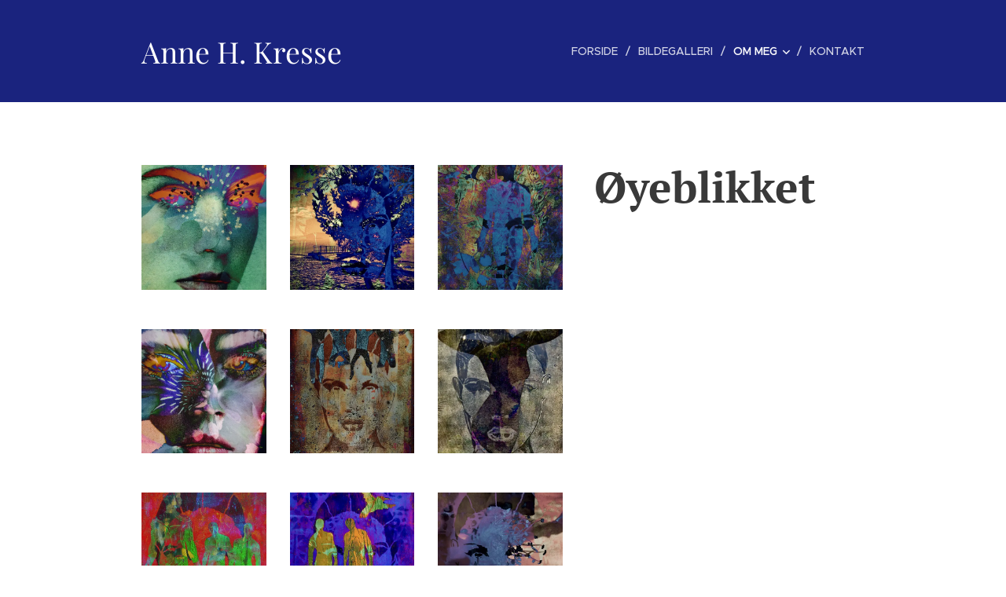

--- FILE ---
content_type: text/html; charset=UTF-8
request_url: https://www.annekresse-art.com/mitt-arbeid/nytt-perspektiv/
body_size: 15087
content:
<!DOCTYPE html>
<html class="no-js" prefix="og: https://ogp.me/ns#" lang="no">
<head><link rel="preconnect" href="https://duyn491kcolsw.cloudfront.net" crossorigin><link rel="preconnect" href="https://fonts.gstatic.com" crossorigin><meta charset="utf-8"><link rel="shortcut icon" href="https://duyn491kcolsw.cloudfront.net/files/1o/1oo/1oofi3.ico?ph=8d1ae9874d"><link rel="apple-touch-icon" href="https://duyn491kcolsw.cloudfront.net/files/1o/1oo/1oofi3.ico?ph=8d1ae9874d"><link rel="icon" href="https://duyn491kcolsw.cloudfront.net/files/1o/1oo/1oofi3.ico?ph=8d1ae9874d">
    <meta http-equiv="X-UA-Compatible" content="IE=edge">
    <title>Nytt perspektiv :: annekresse-art</title>
    <meta name="viewport" content="width=device-width,initial-scale=1">
    <meta name="msapplication-tap-highlight" content="no">
    
    <link href="https://duyn491kcolsw.cloudfront.net/files/0r/0rk/0rklmm.css?ph=8d1ae9874d" media="print" rel="stylesheet">
    <link href="https://duyn491kcolsw.cloudfront.net/files/2e/2e5/2e5qgh.css?ph=8d1ae9874d" media="screen and (min-width:100000em)" rel="stylesheet" data-type="cq" disabled>
    <link rel="stylesheet" href="https://duyn491kcolsw.cloudfront.net/files/41/41k/41kc5i.css?ph=8d1ae9874d"><link rel="stylesheet" href="https://duyn491kcolsw.cloudfront.net/files/3b/3b2/3b2e8e.css?ph=8d1ae9874d" media="screen and (min-width:37.5em)"><link rel="stylesheet" href="https://duyn491kcolsw.cloudfront.net/files/2v/2vp/2vpyx8.css?ph=8d1ae9874d" data-wnd_color_scheme_file=""><link rel="stylesheet" href="https://duyn491kcolsw.cloudfront.net/files/34/34q/34qmjb.css?ph=8d1ae9874d" data-wnd_color_scheme_desktop_file="" media="screen and (min-width:37.5em)" disabled=""><link rel="stylesheet" href="https://duyn491kcolsw.cloudfront.net/files/1j/1jo/1jorv9.css?ph=8d1ae9874d" data-wnd_additive_color_file=""><link rel="stylesheet" href="https://duyn491kcolsw.cloudfront.net/files/1c/1ck/1ckk32.css?ph=8d1ae9874d" data-wnd_typography_file=""><link rel="stylesheet" href="https://duyn491kcolsw.cloudfront.net/files/3h/3hm/3hm5bv.css?ph=8d1ae9874d" data-wnd_typography_desktop_file="" media="screen and (min-width:37.5em)" disabled=""><script>(()=>{let e=!1;const t=()=>{if(!e&&window.innerWidth>=600){for(let e=0,t=document.querySelectorAll('head > link[href*="css"][media="screen and (min-width:37.5em)"]');e<t.length;e++)t[e].removeAttribute("disabled");e=!0}};t(),window.addEventListener("resize",t),"container"in document.documentElement.style||fetch(document.querySelector('head > link[data-type="cq"]').getAttribute("href")).then((e=>{e.text().then((e=>{const t=document.createElement("style");document.head.appendChild(t),t.appendChild(document.createTextNode(e)),import("https://duyn491kcolsw.cloudfront.net/client/js.polyfill/container-query-polyfill.modern.js").then((()=>{let e=setInterval((function(){document.body&&(document.body.classList.add("cq-polyfill-loaded"),clearInterval(e))}),100)}))}))}))})()</script>
<link rel="preload stylesheet" href="https://duyn491kcolsw.cloudfront.net/files/2m/2m8/2m8msc.css?ph=8d1ae9874d" as="style"><meta name="description" content="Det er her du kan begynne å skrive din tekst. Det er bare å klikke og sette i gang. Assum graeci scribentur iusut. Ius recteque euripidis etta, cuyt cotidieque definitionem mea, omnis dicat eiteum."><meta name="keywords" content=""><meta name="generator" content="Webnode 2"><meta name="apple-mobile-web-app-capable" content="no"><meta name="apple-mobile-web-app-status-bar-style" content="black"><meta name="format-detection" content="telephone=no">

<meta property="og:url" content="https://www.annekresse-art.com/mitt-arbeid/nytt-perspektiv/"><meta property="og:title" content="Nytt perspektiv :: annekresse-art"><meta property="og:type" content="article"><meta property="og:description" content="Det er her du kan begynne å skrive din tekst. Det er bare å klikke og sette i gang. Assum graeci scribentur iusut. Ius recteque euripidis etta, cuyt cotidieque definitionem mea, omnis dicat eiteum."><meta property="og:site_name" content="annekresse-art"><meta property="og:image" content="https://8d1ae9874d.clvaw-cdnwnd.com/e5b4accc3e0fbe13364b3a48903b6a76/200000037-73a46749eb/700/IMG_5058-2.JPG?ph=8d1ae9874d"><meta property="og:article:published_time" content="2024-07-19T00:00:00+0200"><meta name="robots" content="index,follow"><link rel="canonical" href="https://www.annekresse-art.com/mitt-arbeid/nytt-perspektiv/"><script>window.checkAndChangeSvgColor=function(c){try{var a=document.getElementById(c);if(a){c=[["border","borderColor"],["outline","outlineColor"],["color","color"]];for(var h,b,d,f=[],e=0,m=c.length;e<m;e++)if(h=window.getComputedStyle(a)[c[e][1]].replace(/\s/g,"").match(/^rgb[a]?\(([0-9]{1,3}),([0-9]{1,3}),([0-9]{1,3})/i)){b="";for(var g=1;3>=g;g++)b+=("0"+parseInt(h[g],10).toString(16)).slice(-2);"0"===b.charAt(0)&&(d=parseInt(b.substr(0,2),16),d=Math.max(16,d),b=d.toString(16)+b.slice(-4));f.push(c[e][0]+"="+b)}if(f.length){var k=a.getAttribute("data-src"),l=k+(0>k.indexOf("?")?"?":"&")+f.join("&");a.src!=l&&(a.src=l,a.outerHTML=a.outerHTML)}}}catch(n){}};</script><script>
		window._gtmDataLayer = window._gtmDataLayer || [];
		(function(w,d,s,l,i){w[l]=w[l]||[];w[l].push({'gtm.start':new Date().getTime(),event:'gtm.js'});
		var f=d.getElementsByTagName(s)[0],j=d.createElement(s),dl=l!='dataLayer'?'&l='+l:'';
		j.async=true;j.src='https://www.googletagmanager.com/gtm.js?id='+i+dl;f.parentNode.insertBefore(j,f);})
		(window,document,'script','_gtmDataLayer','GTM-542MMSL');</script></head>
<body class="l wt-page ac-h ac-i l-default l-d-none b-btn-sq b-btn-s-l b-btn-dn b-btn-bw-1 img-d-n img-t-o img-h-z line-solid b-e-ds lbox-d c-s-n   wnd-fe"><noscript>
				<iframe
				 src="https://www.googletagmanager.com/ns.html?id=GTM-542MMSL"
				 height="0"
				 width="0"
				 style="display:none;visibility:hidden"
				 >
				 </iframe>
			</noscript>

<div class="wnd-page l-page cs-gray ac-none t-t-fs-m t-t-fw-m t-t-sp-n t-t-d-n t-s-fs-m t-s-fw-l t-s-sp-n t-s-d-n t-p-fs-m t-p-fw-m t-p-sp-n t-h-fs-m t-h-fw-m t-h-sp-n t-bq-fs-m t-bq-fw-m t-bq-sp-n t-bq-d-q t-btn-fw-l t-nav-fw-l t-pd-fw-l t-nav-tt-u">
    <div class="l-w t cf t-23">
        <div class="l-bg cf">
            <div class="s-bg-l">
                
                
            </div>
        </div>
        <header class="l-h cf">
            <div class="sw cf">
	<div class="sw-c cf"><section data-space="true" class="s s-hn s-hn-default wnd-mt-classic wnd-na-c logo-classic sc-m wnd-background-solid  wnd-w-narrow wnd-nh-l hm-hidden menu-delimiters-slash">
	<div class="s-w">
		<div class="s-o">

			<div class="s-bg">
                <div class="s-bg-l" style="background-color:#1A237E">
                    
                    
                </div>
			</div>

			<div class="h-w h-f wnd-fixed">

				<div class="n-l">
					<div class="s-c menu-nav">
						<div class="logo-block">
							<div class="b b-l logo logo-default logo-nb playfair-display wnd-logo-with-text logo-25 b-ls-l">
	<div class="b-l-c logo-content">
		<a class="b-l-link logo-link" href="/home/">

			

			

			<div class="b-l-br logo-br"></div>

			<div class="b-l-text logo-text-wrapper">
				<div class="b-l-text-w logo-text">
					<span class="b-l-text-c logo-text-cell"><font class="wnd-font-size-150">Anne H. Kresse</font></span>
				</div>
			</div>

		</a>
	</div>
</div>
						</div>

						<div id="menu-slider">
							<div id="menu-block">
								<nav id="menu"><div class="menu-font menu-wrapper">
	<a href="#" class="menu-close" rel="nofollow" title="Close Menu"></a>
	<ul role="menubar" aria-label="Meny" class="level-1">
		<li role="none" class="wnd-homepage">
			<a class="menu-item" role="menuitem" href="/home/"><span class="menu-item-text">Forside</span></a>
			
		</li><li role="none">
			<a class="menu-item" role="menuitem" href="/bildegalleri/"><span class="menu-item-text">Bildegalleri</span></a>
			
		</li><li role="none" class="wnd-active-path wnd-with-submenu">
			<a class="menu-item" role="menuitem" href="/om-meg/"><span class="menu-item-text">Om meg</span></a>
			<ul role="menubar" aria-label="Meny" class="level-2">
		<li role="none" class="wnd-active-path">
			<a class="menu-item" role="menuitem" href="/mitt-arbeid/"><span class="menu-item-text">Mitt arbeid</span></a>
			
		</li>
	</ul>
		</li><li role="none">
			<a class="menu-item" role="menuitem" href="/kontakt/"><span class="menu-item-text">Kontakt</span></a>
			
		</li>
	</ul>
	<span class="more-text">Vis mer</span>
</div></nav>
							</div>
						</div>

						<div class="cart-and-mobile">
							
							

							<div id="menu-mobile">
								<a href="#" id="menu-submit"><span></span>Meny</a>
							</div>
						</div>

					</div>
				</div>

			</div>

		</div>
	</div>
</section></div>
</div>
        </header>
        <main class="l-m cf">
            <div class="sw cf">
	<div class="sw-c cf"><section class="s s-hm s-hm-hidden wnd-h-hidden cf sc-w   hn-default"></section><section class="s s-basic cf sc-w   wnd-w-narrow wnd-s-normal wnd-h-auto">
	<div class="s-w cf">
		<div class="s-o s-fs cf">
			<div class="s-bg cf">
				<div class="s-bg-l">
                    
					
				</div>
			</div>
			<div class="s-c s-fs cf">
				<div class="ez cf">
	<div class="ez-c"><div class="cw cf">
	<div class="cw-c cf"><div class="c cf" style="width:60.01%;">
	<div class="c-c cf"><div class="gal-app b-gal b b-s" id="wnd_PhotoGalleryBlock_116996" data-content="{&quot;variant&quot;:&quot;default&quot;,&quot;gridCount&quot;:3,&quot;id&quot;:&quot;wnd_PhotoGalleryBlock_116996&quot;,&quot;items&quot;:[{&quot;id&quot;:200000037,&quot;title&quot;:&quot;&quot;,&quot;orientation&quot;:&quot;portrait&quot;,&quot;aspectRatio&quot;:&quot;3:4&quot;,&quot;size&quot;:{&quot;width&quot;:1440,&quot;height&quot;:1920},&quot;img&quot;:{&quot;mimeType&quot;:&quot;image/jpeg&quot;,&quot;src&quot;:&quot;https://8d1ae9874d.clvaw-cdnwnd.com/e5b4accc3e0fbe13364b3a48903b6a76/200000037-73a46749eb/IMG_5058-2.JPG?ph=8d1ae9874d&quot;},&quot;sources&quot;:[{&quot;mimeType&quot;:&quot;image/jpeg&quot;,&quot;sizes&quot;:[{&quot;width&quot;:338,&quot;height&quot;:450,&quot;src&quot;:&quot;https://8d1ae9874d.clvaw-cdnwnd.com/e5b4accc3e0fbe13364b3a48903b6a76/200000037-73a46749eb/450/IMG_5058-2.JPG?ph=8d1ae9874d&quot;},{&quot;width&quot;:525,&quot;height&quot;:700,&quot;src&quot;:&quot;https://8d1ae9874d.clvaw-cdnwnd.com/e5b4accc3e0fbe13364b3a48903b6a76/200000037-73a46749eb/700/IMG_5058-2.JPG?ph=8d1ae9874d&quot;},{&quot;width&quot;:1440,&quot;height&quot;:1920,&quot;src&quot;:&quot;https://8d1ae9874d.clvaw-cdnwnd.com/e5b4accc3e0fbe13364b3a48903b6a76/200000037-73a46749eb/IMG_5058-2.JPG?ph=8d1ae9874d&quot;}]},{&quot;mimeType&quot;:&quot;image/webp&quot;,&quot;sizes&quot;:[{&quot;width&quot;:338,&quot;height&quot;:450,&quot;src&quot;:&quot;https://8d1ae9874d.clvaw-cdnwnd.com/e5b4accc3e0fbe13364b3a48903b6a76/200000714-a1abba1abe/450/IMG_5058-2.webp?ph=8d1ae9874d&quot;},{&quot;width&quot;:525,&quot;height&quot;:700,&quot;src&quot;:&quot;https://8d1ae9874d.clvaw-cdnwnd.com/e5b4accc3e0fbe13364b3a48903b6a76/200000714-a1abba1abe/700/IMG_5058-2.webp?ph=8d1ae9874d&quot;},{&quot;width&quot;:1440,&quot;height&quot;:1920,&quot;src&quot;:&quot;https://8d1ae9874d.clvaw-cdnwnd.com/e5b4accc3e0fbe13364b3a48903b6a76/200000714-a1abba1abe/IMG_5058-2.webp?ph=8d1ae9874d&quot;}]}]},{&quot;id&quot;:200000039,&quot;title&quot;:&quot;&quot;,&quot;orientation&quot;:&quot;portrait&quot;,&quot;aspectRatio&quot;:&quot;3:4&quot;,&quot;size&quot;:{&quot;width&quot;:1440,&quot;height&quot;:1920},&quot;img&quot;:{&quot;mimeType&quot;:&quot;image/jpeg&quot;,&quot;src&quot;:&quot;https://8d1ae9874d.clvaw-cdnwnd.com/e5b4accc3e0fbe13364b3a48903b6a76/200000039-844fe8550c/IMG_2112-9.jpg?ph=8d1ae9874d&quot;},&quot;sources&quot;:[{&quot;mimeType&quot;:&quot;image/jpeg&quot;,&quot;sizes&quot;:[{&quot;width&quot;:338,&quot;height&quot;:450,&quot;src&quot;:&quot;https://8d1ae9874d.clvaw-cdnwnd.com/e5b4accc3e0fbe13364b3a48903b6a76/200000039-844fe8550c/450/IMG_2112-9.jpg?ph=8d1ae9874d&quot;},{&quot;width&quot;:525,&quot;height&quot;:700,&quot;src&quot;:&quot;https://8d1ae9874d.clvaw-cdnwnd.com/e5b4accc3e0fbe13364b3a48903b6a76/200000039-844fe8550c/700/IMG_2112-9.jpg?ph=8d1ae9874d&quot;},{&quot;width&quot;:1440,&quot;height&quot;:1920,&quot;src&quot;:&quot;https://8d1ae9874d.clvaw-cdnwnd.com/e5b4accc3e0fbe13364b3a48903b6a76/200000039-844fe8550c/IMG_2112-9.jpg?ph=8d1ae9874d&quot;}]},{&quot;mimeType&quot;:&quot;image/webp&quot;,&quot;sizes&quot;:[{&quot;width&quot;:338,&quot;height&quot;:450,&quot;src&quot;:&quot;https://8d1ae9874d.clvaw-cdnwnd.com/e5b4accc3e0fbe13364b3a48903b6a76/200000715-e5d15e5d19/450/IMG_2112-9.webp?ph=8d1ae9874d&quot;},{&quot;width&quot;:525,&quot;height&quot;:700,&quot;src&quot;:&quot;https://8d1ae9874d.clvaw-cdnwnd.com/e5b4accc3e0fbe13364b3a48903b6a76/200000715-e5d15e5d19/700/IMG_2112-9.webp?ph=8d1ae9874d&quot;},{&quot;width&quot;:1440,&quot;height&quot;:1920,&quot;src&quot;:&quot;https://8d1ae9874d.clvaw-cdnwnd.com/e5b4accc3e0fbe13364b3a48903b6a76/200000715-e5d15e5d19/IMG_2112-9.webp?ph=8d1ae9874d&quot;}]}]},{&quot;id&quot;:200000042,&quot;title&quot;:&quot;&quot;,&quot;orientation&quot;:&quot;portrait&quot;,&quot;aspectRatio&quot;:&quot;3:4&quot;,&quot;size&quot;:{&quot;width&quot;:1440,&quot;height&quot;:1920},&quot;img&quot;:{&quot;mimeType&quot;:&quot;image/jpeg&quot;,&quot;src&quot;:&quot;https://8d1ae9874d.clvaw-cdnwnd.com/e5b4accc3e0fbe13364b3a48903b6a76/200000042-2d7312e759/IMG_2788-6.JPG?ph=8d1ae9874d&quot;},&quot;sources&quot;:[{&quot;mimeType&quot;:&quot;image/jpeg&quot;,&quot;sizes&quot;:[{&quot;width&quot;:338,&quot;height&quot;:450,&quot;src&quot;:&quot;https://8d1ae9874d.clvaw-cdnwnd.com/e5b4accc3e0fbe13364b3a48903b6a76/200000042-2d7312e759/450/IMG_2788-6.JPG?ph=8d1ae9874d&quot;},{&quot;width&quot;:525,&quot;height&quot;:700,&quot;src&quot;:&quot;https://8d1ae9874d.clvaw-cdnwnd.com/e5b4accc3e0fbe13364b3a48903b6a76/200000042-2d7312e759/700/IMG_2788-6.JPG?ph=8d1ae9874d&quot;},{&quot;width&quot;:1440,&quot;height&quot;:1920,&quot;src&quot;:&quot;https://8d1ae9874d.clvaw-cdnwnd.com/e5b4accc3e0fbe13364b3a48903b6a76/200000042-2d7312e759/IMG_2788-6.JPG?ph=8d1ae9874d&quot;}]},{&quot;mimeType&quot;:&quot;image/webp&quot;,&quot;sizes&quot;:[{&quot;width&quot;:338,&quot;height&quot;:450,&quot;src&quot;:&quot;https://8d1ae9874d.clvaw-cdnwnd.com/e5b4accc3e0fbe13364b3a48903b6a76/200000716-a79baa79bc/450/IMG_2788-6.webp?ph=8d1ae9874d&quot;},{&quot;width&quot;:525,&quot;height&quot;:700,&quot;src&quot;:&quot;https://8d1ae9874d.clvaw-cdnwnd.com/e5b4accc3e0fbe13364b3a48903b6a76/200000716-a79baa79bc/700/IMG_2788-6.webp?ph=8d1ae9874d&quot;},{&quot;width&quot;:1440,&quot;height&quot;:1920,&quot;src&quot;:&quot;https://8d1ae9874d.clvaw-cdnwnd.com/e5b4accc3e0fbe13364b3a48903b6a76/200000716-a79baa79bc/IMG_2788-6.webp?ph=8d1ae9874d&quot;}]}]},{&quot;id&quot;:200000045,&quot;title&quot;:&quot;&quot;,&quot;orientation&quot;:&quot;portrait&quot;,&quot;aspectRatio&quot;:&quot;3:4&quot;,&quot;size&quot;:{&quot;width&quot;:1440,&quot;height&quot;:1920},&quot;img&quot;:{&quot;mimeType&quot;:&quot;image/jpeg&quot;,&quot;src&quot;:&quot;https://8d1ae9874d.clvaw-cdnwnd.com/e5b4accc3e0fbe13364b3a48903b6a76/200000045-1afc71bf71/IMG_5054-1.JPG?ph=8d1ae9874d&quot;},&quot;sources&quot;:[{&quot;mimeType&quot;:&quot;image/jpeg&quot;,&quot;sizes&quot;:[{&quot;width&quot;:338,&quot;height&quot;:450,&quot;src&quot;:&quot;https://8d1ae9874d.clvaw-cdnwnd.com/e5b4accc3e0fbe13364b3a48903b6a76/200000045-1afc71bf71/450/IMG_5054-1.JPG?ph=8d1ae9874d&quot;},{&quot;width&quot;:525,&quot;height&quot;:700,&quot;src&quot;:&quot;https://8d1ae9874d.clvaw-cdnwnd.com/e5b4accc3e0fbe13364b3a48903b6a76/200000045-1afc71bf71/700/IMG_5054-1.JPG?ph=8d1ae9874d&quot;},{&quot;width&quot;:1440,&quot;height&quot;:1920,&quot;src&quot;:&quot;https://8d1ae9874d.clvaw-cdnwnd.com/e5b4accc3e0fbe13364b3a48903b6a76/200000045-1afc71bf71/IMG_5054-1.JPG?ph=8d1ae9874d&quot;}]},{&quot;mimeType&quot;:&quot;image/webp&quot;,&quot;sizes&quot;:[{&quot;width&quot;:338,&quot;height&quot;:450,&quot;src&quot;:&quot;https://8d1ae9874d.clvaw-cdnwnd.com/e5b4accc3e0fbe13364b3a48903b6a76/200000722-dc5a7dc5aa/450/IMG_5054-1.webp?ph=8d1ae9874d&quot;},{&quot;width&quot;:525,&quot;height&quot;:700,&quot;src&quot;:&quot;https://8d1ae9874d.clvaw-cdnwnd.com/e5b4accc3e0fbe13364b3a48903b6a76/200000722-dc5a7dc5aa/700/IMG_5054-1.webp?ph=8d1ae9874d&quot;},{&quot;width&quot;:1440,&quot;height&quot;:1920,&quot;src&quot;:&quot;https://8d1ae9874d.clvaw-cdnwnd.com/e5b4accc3e0fbe13364b3a48903b6a76/200000722-dc5a7dc5aa/IMG_5054-1.webp?ph=8d1ae9874d&quot;}]}]},{&quot;id&quot;:200000041,&quot;title&quot;:&quot;&quot;,&quot;orientation&quot;:&quot;portrait&quot;,&quot;aspectRatio&quot;:&quot;3:4&quot;,&quot;size&quot;:{&quot;width&quot;:1440,&quot;height&quot;:1920},&quot;img&quot;:{&quot;mimeType&quot;:&quot;image/jpeg&quot;,&quot;src&quot;:&quot;https://8d1ae9874d.clvaw-cdnwnd.com/e5b4accc3e0fbe13364b3a48903b6a76/200000041-8749088475/IMG_3699.JPG?ph=8d1ae9874d&quot;},&quot;sources&quot;:[{&quot;mimeType&quot;:&quot;image/jpeg&quot;,&quot;sizes&quot;:[{&quot;width&quot;:338,&quot;height&quot;:450,&quot;src&quot;:&quot;https://8d1ae9874d.clvaw-cdnwnd.com/e5b4accc3e0fbe13364b3a48903b6a76/200000041-8749088475/450/IMG_3699.JPG?ph=8d1ae9874d&quot;},{&quot;width&quot;:525,&quot;height&quot;:700,&quot;src&quot;:&quot;https://8d1ae9874d.clvaw-cdnwnd.com/e5b4accc3e0fbe13364b3a48903b6a76/200000041-8749088475/700/IMG_3699.JPG?ph=8d1ae9874d&quot;},{&quot;width&quot;:1440,&quot;height&quot;:1920,&quot;src&quot;:&quot;https://8d1ae9874d.clvaw-cdnwnd.com/e5b4accc3e0fbe13364b3a48903b6a76/200000041-8749088475/IMG_3699.JPG?ph=8d1ae9874d&quot;}]},{&quot;mimeType&quot;:&quot;image/webp&quot;,&quot;sizes&quot;:[{&quot;width&quot;:338,&quot;height&quot;:450,&quot;src&quot;:&quot;https://8d1ae9874d.clvaw-cdnwnd.com/e5b4accc3e0fbe13364b3a48903b6a76/200000717-1876018763/450/IMG_3699.webp?ph=8d1ae9874d&quot;},{&quot;width&quot;:525,&quot;height&quot;:700,&quot;src&quot;:&quot;https://8d1ae9874d.clvaw-cdnwnd.com/e5b4accc3e0fbe13364b3a48903b6a76/200000717-1876018763/700/IMG_3699.webp?ph=8d1ae9874d&quot;},{&quot;width&quot;:1440,&quot;height&quot;:1920,&quot;src&quot;:&quot;https://8d1ae9874d.clvaw-cdnwnd.com/e5b4accc3e0fbe13364b3a48903b6a76/200000717-1876018763/IMG_3699.webp?ph=8d1ae9874d&quot;}]}]},{&quot;id&quot;:200000040,&quot;title&quot;:&quot;&quot;,&quot;orientation&quot;:&quot;portrait&quot;,&quot;aspectRatio&quot;:&quot;1283:1920&quot;,&quot;size&quot;:{&quot;width&quot;:1283,&quot;height&quot;:1920},&quot;img&quot;:{&quot;mimeType&quot;:&quot;image/jpeg&quot;,&quot;src&quot;:&quot;https://8d1ae9874d.clvaw-cdnwnd.com/e5b4accc3e0fbe13364b3a48903b6a76/200000040-93f1994ef0/IMG_3734%20%281%29.jpg?ph=8d1ae9874d&quot;},&quot;sources&quot;:[{&quot;mimeType&quot;:&quot;image/jpeg&quot;,&quot;sizes&quot;:[{&quot;width&quot;:301,&quot;height&quot;:450,&quot;src&quot;:&quot;https://8d1ae9874d.clvaw-cdnwnd.com/e5b4accc3e0fbe13364b3a48903b6a76/200000040-93f1994ef0/450/IMG_3734%20%281%29.jpg?ph=8d1ae9874d&quot;},{&quot;width&quot;:468,&quot;height&quot;:700,&quot;src&quot;:&quot;https://8d1ae9874d.clvaw-cdnwnd.com/e5b4accc3e0fbe13364b3a48903b6a76/200000040-93f1994ef0/700/IMG_3734%20%281%29.jpg?ph=8d1ae9874d&quot;},{&quot;width&quot;:1283,&quot;height&quot;:1920,&quot;src&quot;:&quot;https://8d1ae9874d.clvaw-cdnwnd.com/e5b4accc3e0fbe13364b3a48903b6a76/200000040-93f1994ef0/IMG_3734%20%281%29.jpg?ph=8d1ae9874d&quot;}]},{&quot;mimeType&quot;:&quot;image/webp&quot;,&quot;sizes&quot;:[{&quot;width&quot;:301,&quot;height&quot;:450,&quot;src&quot;:&quot;https://8d1ae9874d.clvaw-cdnwnd.com/e5b4accc3e0fbe13364b3a48903b6a76/200000718-cd7bfcd7c1/450/IMG_3734%20%281%29.webp?ph=8d1ae9874d&quot;},{&quot;width&quot;:468,&quot;height&quot;:700,&quot;src&quot;:&quot;https://8d1ae9874d.clvaw-cdnwnd.com/e5b4accc3e0fbe13364b3a48903b6a76/200000718-cd7bfcd7c1/700/IMG_3734%20%281%29.webp?ph=8d1ae9874d&quot;},{&quot;width&quot;:1283,&quot;height&quot;:1920,&quot;src&quot;:&quot;https://8d1ae9874d.clvaw-cdnwnd.com/e5b4accc3e0fbe13364b3a48903b6a76/200000718-cd7bfcd7c1/IMG_3734%20%281%29.webp?ph=8d1ae9874d&quot;}]}]},{&quot;id&quot;:200000043,&quot;title&quot;:&quot;&quot;,&quot;orientation&quot;:&quot;portrait&quot;,&quot;aspectRatio&quot;:&quot;3:4&quot;,&quot;size&quot;:{&quot;width&quot;:1440,&quot;height&quot;:1920},&quot;img&quot;:{&quot;mimeType&quot;:&quot;image/jpeg&quot;,&quot;src&quot;:&quot;https://8d1ae9874d.clvaw-cdnwnd.com/e5b4accc3e0fbe13364b3a48903b6a76/200000043-9adbd9bde3/IMG_4019.JPG?ph=8d1ae9874d&quot;},&quot;sources&quot;:[{&quot;mimeType&quot;:&quot;image/jpeg&quot;,&quot;sizes&quot;:[{&quot;width&quot;:338,&quot;height&quot;:450,&quot;src&quot;:&quot;https://8d1ae9874d.clvaw-cdnwnd.com/e5b4accc3e0fbe13364b3a48903b6a76/200000043-9adbd9bde3/450/IMG_4019.JPG?ph=8d1ae9874d&quot;},{&quot;width&quot;:525,&quot;height&quot;:700,&quot;src&quot;:&quot;https://8d1ae9874d.clvaw-cdnwnd.com/e5b4accc3e0fbe13364b3a48903b6a76/200000043-9adbd9bde3/700/IMG_4019.JPG?ph=8d1ae9874d&quot;},{&quot;width&quot;:1440,&quot;height&quot;:1920,&quot;src&quot;:&quot;https://8d1ae9874d.clvaw-cdnwnd.com/e5b4accc3e0fbe13364b3a48903b6a76/200000043-9adbd9bde3/IMG_4019.JPG?ph=8d1ae9874d&quot;}]},{&quot;mimeType&quot;:&quot;image/webp&quot;,&quot;sizes&quot;:[{&quot;width&quot;:338,&quot;height&quot;:450,&quot;src&quot;:&quot;https://8d1ae9874d.clvaw-cdnwnd.com/e5b4accc3e0fbe13364b3a48903b6a76/200000719-2cd092cd0c/450/IMG_4019.webp?ph=8d1ae9874d&quot;},{&quot;width&quot;:525,&quot;height&quot;:700,&quot;src&quot;:&quot;https://8d1ae9874d.clvaw-cdnwnd.com/e5b4accc3e0fbe13364b3a48903b6a76/200000719-2cd092cd0c/700/IMG_4019.webp?ph=8d1ae9874d&quot;},{&quot;width&quot;:1440,&quot;height&quot;:1920,&quot;src&quot;:&quot;https://8d1ae9874d.clvaw-cdnwnd.com/e5b4accc3e0fbe13364b3a48903b6a76/200000719-2cd092cd0c/IMG_4019.webp?ph=8d1ae9874d&quot;}]}]},{&quot;id&quot;:200000044,&quot;title&quot;:&quot;&quot;,&quot;orientation&quot;:&quot;portrait&quot;,&quot;aspectRatio&quot;:&quot;3:4&quot;,&quot;size&quot;:{&quot;width&quot;:1440,&quot;height&quot;:1920},&quot;img&quot;:{&quot;mimeType&quot;:&quot;image/jpeg&quot;,&quot;src&quot;:&quot;https://8d1ae9874d.clvaw-cdnwnd.com/e5b4accc3e0fbe13364b3a48903b6a76/200000044-49d5f4ad32/IMG_4363-9.jpg?ph=8d1ae9874d&quot;},&quot;sources&quot;:[{&quot;mimeType&quot;:&quot;image/jpeg&quot;,&quot;sizes&quot;:[{&quot;width&quot;:338,&quot;height&quot;:450,&quot;src&quot;:&quot;https://8d1ae9874d.clvaw-cdnwnd.com/e5b4accc3e0fbe13364b3a48903b6a76/200000044-49d5f4ad32/450/IMG_4363-9.jpg?ph=8d1ae9874d&quot;},{&quot;width&quot;:525,&quot;height&quot;:700,&quot;src&quot;:&quot;https://8d1ae9874d.clvaw-cdnwnd.com/e5b4accc3e0fbe13364b3a48903b6a76/200000044-49d5f4ad32/700/IMG_4363-9.jpg?ph=8d1ae9874d&quot;},{&quot;width&quot;:1440,&quot;height&quot;:1920,&quot;src&quot;:&quot;https://8d1ae9874d.clvaw-cdnwnd.com/e5b4accc3e0fbe13364b3a48903b6a76/200000044-49d5f4ad32/IMG_4363-9.jpg?ph=8d1ae9874d&quot;}]},{&quot;mimeType&quot;:&quot;image/webp&quot;,&quot;sizes&quot;:[{&quot;width&quot;:338,&quot;height&quot;:450,&quot;src&quot;:&quot;https://8d1ae9874d.clvaw-cdnwnd.com/e5b4accc3e0fbe13364b3a48903b6a76/200000720-a6df5a6df8/450/IMG_4363-9.webp?ph=8d1ae9874d&quot;},{&quot;width&quot;:525,&quot;height&quot;:700,&quot;src&quot;:&quot;https://8d1ae9874d.clvaw-cdnwnd.com/e5b4accc3e0fbe13364b3a48903b6a76/200000720-a6df5a6df8/700/IMG_4363-9.webp?ph=8d1ae9874d&quot;},{&quot;width&quot;:1440,&quot;height&quot;:1920,&quot;src&quot;:&quot;https://8d1ae9874d.clvaw-cdnwnd.com/e5b4accc3e0fbe13364b3a48903b6a76/200000720-a6df5a6df8/IMG_4363-9.webp?ph=8d1ae9874d&quot;}]}]},{&quot;id&quot;:200000038,&quot;title&quot;:&quot;&quot;,&quot;orientation&quot;:&quot;portrait&quot;,&quot;aspectRatio&quot;:&quot;3:4&quot;,&quot;size&quot;:{&quot;width&quot;:1440,&quot;height&quot;:1920},&quot;img&quot;:{&quot;mimeType&quot;:&quot;image/jpeg&quot;,&quot;src&quot;:&quot;https://8d1ae9874d.clvaw-cdnwnd.com/e5b4accc3e0fbe13364b3a48903b6a76/200000038-8c1b38d17c/IMG_4460-7.jpg?ph=8d1ae9874d&quot;},&quot;sources&quot;:[{&quot;mimeType&quot;:&quot;image/jpeg&quot;,&quot;sizes&quot;:[{&quot;width&quot;:338,&quot;height&quot;:450,&quot;src&quot;:&quot;https://8d1ae9874d.clvaw-cdnwnd.com/e5b4accc3e0fbe13364b3a48903b6a76/200000038-8c1b38d17c/450/IMG_4460-7.jpg?ph=8d1ae9874d&quot;},{&quot;width&quot;:525,&quot;height&quot;:700,&quot;src&quot;:&quot;https://8d1ae9874d.clvaw-cdnwnd.com/e5b4accc3e0fbe13364b3a48903b6a76/200000038-8c1b38d17c/700/IMG_4460-7.jpg?ph=8d1ae9874d&quot;},{&quot;width&quot;:1440,&quot;height&quot;:1920,&quot;src&quot;:&quot;https://8d1ae9874d.clvaw-cdnwnd.com/e5b4accc3e0fbe13364b3a48903b6a76/200000038-8c1b38d17c/IMG_4460-7.jpg?ph=8d1ae9874d&quot;}]},{&quot;mimeType&quot;:&quot;image/webp&quot;,&quot;sizes&quot;:[{&quot;width&quot;:338,&quot;height&quot;:450,&quot;src&quot;:&quot;https://8d1ae9874d.clvaw-cdnwnd.com/e5b4accc3e0fbe13364b3a48903b6a76/200000721-635ca635cc/450/IMG_4460-7.webp?ph=8d1ae9874d&quot;},{&quot;width&quot;:525,&quot;height&quot;:700,&quot;src&quot;:&quot;https://8d1ae9874d.clvaw-cdnwnd.com/e5b4accc3e0fbe13364b3a48903b6a76/200000721-635ca635cc/700/IMG_4460-7.webp?ph=8d1ae9874d&quot;},{&quot;width&quot;:1440,&quot;height&quot;:1920,&quot;src&quot;:&quot;https://8d1ae9874d.clvaw-cdnwnd.com/e5b4accc3e0fbe13364b3a48903b6a76/200000721-635ca635cc/IMG_4460-7.webp?ph=8d1ae9874d&quot;}]}]}]}">
</div></div>
</div><div class="c cf" style="width:39.99%;">
	<div class="c-c cf"><div class="b b-text cf">
	<div class="b-c b-text-c b-s b-s-t60 b-s-b60 b-cs cf"><h1 style="text-align:left" class="wnd-align-center"><b>Øyeblikket</b></h1> </div>
</div></div>
</div></div>
</div></div>
</div>
			</div>
		</div>
	</div>
</section></div>
</div>
        </main>
        <footer class="l-f cf">
            <div class="sw cf">
	<div class="sw-c cf"><section data-wn-border-element="s-f-border" class="s s-f s-f-basic s-f-simple sc-m wnd-background-solid  wnd-w-narrow wnd-s-higher">
	<div class="s-w">
		<div class="s-o">
			<div class="s-bg">
                <div class="s-bg-l" style="background-color:#1A237E">
                    
                    
                </div>
			</div>
			<div class="s-c s-f-l-w s-f-border">
				<div class="s-f-l b-s b-s-t0 b-s-b0">
					<div class="s-f-l-c s-f-l-c-first">
						<div class="s-f-cr"><span class="it b link">
	<span class="it-c">© 2018 Anne H. Kresse, Nansenløkka 18, 1364 Fornebu&nbsp;</span>
</span></div>
						<div class="s-f-sf">
                            <span class="sf b">
<span class="sf-content sf-c link"></span>
</span>
                            
                            
                            
                            
                        </div>
					</div>
					<div class="s-f-l-c s-f-l-c-last">
						<div class="s-f-lang lang-select cf">
	
</div>
					</div>
                    <div class="s-f-l-c s-f-l-c-currency">
                        <div class="s-f-ccy ccy-select cf">
	
</div>
                    </div>
				</div>
			</div>
		</div>
	</div>
</section></div>
</div>
        </footer>
    </div>
    
</div>


<script src="https://duyn491kcolsw.cloudfront.net/files/3e/3em/3eml8v.js?ph=8d1ae9874d" crossorigin="anonymous" type="module"></script><script>document.querySelector(".wnd-fe")&&[...document.querySelectorAll(".c")].forEach((e=>{const t=e.querySelector(".b-text:only-child");t&&""===t.querySelector(".b-text-c").innerText&&e.classList.add("column-empty")}))</script>


<script src="https://duyn491kcolsw.cloudfront.net/client.fe/js.compiled/lang.no.2092.js?ph=8d1ae9874d" crossorigin="anonymous"></script><script src="https://duyn491kcolsw.cloudfront.net/client.fe/js.compiled/compiled.multi.2-2198.js?ph=8d1ae9874d" crossorigin="anonymous"></script><script>var wnd = wnd || {};wnd.$data = {"image_content_items":{"wnd_ThumbnailBlock_893248":{"id":"wnd_ThumbnailBlock_893248","type":"wnd.pc.ThumbnailBlock"},"wnd_Section_default_93959":{"id":"wnd_Section_default_93959","type":"wnd.pc.Section"},"wnd_PhotoGalleryBlock_116996":{"id":"wnd_PhotoGalleryBlock_116996","type":"wnd.pc.PhotoGalleryBlock"},"wnd_HeaderSection_header_main_121237":{"id":"wnd_HeaderSection_header_main_121237","type":"wnd.pc.HeaderSection"},"wnd_ImageBlock_293240":{"id":"wnd_ImageBlock_293240","type":"wnd.pc.ImageBlock"},"wnd_LogoBlock_933189":{"id":"wnd_LogoBlock_933189","type":"wnd.pc.LogoBlock"},"wnd_FooterSection_footer_655958":{"id":"wnd_FooterSection_footer_655958","type":"wnd.pc.FooterSection"}},"svg_content_items":{"wnd_ImageBlock_293240":{"id":"wnd_ImageBlock_293240","type":"wnd.pc.ImageBlock"},"wnd_LogoBlock_933189":{"id":"wnd_LogoBlock_933189","type":"wnd.pc.LogoBlock"}},"content_items":[],"eshopSettings":{"ESHOP_SETTINGS_DISPLAY_PRICE_WITHOUT_VAT":false,"ESHOP_SETTINGS_DISPLAY_ADDITIONAL_VAT":false,"ESHOP_SETTINGS_DISPLAY_SHIPPING_COST":false},"project_info":{"isMultilanguage":false,"isMulticurrency":false,"eshop_tax_enabled":"1","country_code":"","contact_state":"","eshop_tax_type":"VAT","eshop_discounts":false,"graphQLURL":"https:\/\/annekresse-art.com\/servers\/graphql\/","iubendaSettings":{"cookieBarCode":"","cookiePolicyCode":"","privacyPolicyCode":"","termsAndConditionsCode":""}}};</script><script>wnd.$system = {"fileSystemType":"aws_s3","localFilesPath":"https:\/\/www.annekresse-art.com\/_files\/","awsS3FilesPath":"https:\/\/8d1ae9874d.clvaw-cdnwnd.com\/e5b4accc3e0fbe13364b3a48903b6a76\/","staticFiles":"https:\/\/duyn491kcolsw.cloudfront.net\/files","isCms":false,"staticCDNServers":["https:\/\/duyn491kcolsw.cloudfront.net\/"],"fileUploadAllowExtension":["jpg","jpeg","jfif","png","gif","bmp","ico","svg","webp","tiff","pdf","doc","docx","ppt","pptx","pps","ppsx","odt","xls","xlsx","txt","rtf","mp3","wma","wav","ogg","amr","flac","m4a","3gp","avi","wmv","mov","mpg","mkv","mp4","mpeg","m4v","swf","gpx","stl","csv","xml","txt","dxf","dwg","iges","igs","step","stp"],"maxUserFormFileLimit":4194304,"frontendLanguage":"no","backendLanguage":"no","frontendLanguageId":1,"page":{"id":200000456,"identifier":"mitt-arbeid\/nytt-perspektiv","template":{"id":200000028,"styles":{"background":[],"backgroundSettings":[],"sectionColor":"","typography":"t-23_new","scheme":"cs-gray","additiveColor":"ac-none","acHeadings":true,"acOthers":false,"acIcons":true,"lineStyle":"line-solid","imageTitle":"img-t-o","imageHover":"img-h-z","imageStyle":"img-d-n","buttonDecoration":"b-btn-dn","buttonStyle":"b-btn-sq","buttonSize":"b-btn-s-l","buttonBorders":"b-btn-bw-1","lightboxStyle":"lbox-d","eshopGridItemStyle":"b-e-ds","eshopGridItemAlign":"b-e-c","columnSpaces":"c-s-n","acMenu":false,"layoutType":"l-default","layoutDecoration":"l-d-none","formStyle":"default","menuType":"","menuStyle":"menu-delimiters-slash","sectionWidth":"wnd-w-narrow","sectionSpace":"wnd-s-normal","typoTitleSizes":"t-t-fs-m","typoTitleWeights":"t-t-fw-m","typoTitleSpacings":"t-t-sp-n","typoTitleDecorations":"t-t-d-n","typoHeadingSizes":"t-h-fs-m","typoHeadingWeights":"t-h-fw-m","typoHeadingSpacings":"t-h-sp-n","typoSubtitleSizes":"t-s-fs-m","typoSubtitleWeights":"t-s-fw-l","typoSubtitleSpacings":"t-s-sp-n","typoSubtitleDecorations":"t-s-d-n","typoParagraphSizes":"t-p-fs-m","typoParagraphWeights":"t-p-fw-m","typoParagraphSpacings":"t-p-sp-n","typoBlockquoteSizes":"t-bq-fs-m","typoBlockquoteWeights":"t-bq-fw-m","typoBlockquoteSpacings":"t-bq-sp-n","typoBlockquoteDecorations":"t-bq-d-q","buttonWeight":"t-btn-fw-l","menuWeight":"t-nav-fw-l","productWeight":"t-pd-fw-l","menuTextTransform":"t-nav-tt-u"}},"layout":"default","name":"Nytt perspektiv","html_title":"","language":"no","langId":1,"isHomepage":false,"meta_description":null,"meta_keywords":null,"header_code":null,"footer_code":null,"styles":[],"countFormsEntries":[]},"listingsPrefix":"\/l\/","productPrefix":"\/p\/","cartPrefix":"\/cart\/","checkoutPrefix":"\/checkout\/","searchPrefix":"\/search\/","isCheckout":false,"isEshop":false,"hasBlog":false,"isProductDetail":false,"isListingDetail":false,"listing_page":[],"hasEshopAnalytics":false,"gTagId":null,"gAdsId":null,"format":{"be":{"DATE_TIME":{"mask":"%d.%m.%Y %H:%M","regexp":"^(((0?[1-9]|[1,2][0-9]|3[0,1])\\.(0?[1-9]|1[0-2])\\.[0-9]{1,4})(( [0-1][0-9]| 2[0-3]):[0-5][0-9])?|(([0-9]{4}(0[1-9]|1[0-2])(0[1-9]|[1,2][0-9]|3[0,1])(0[0-9]|1[0-9]|2[0-3])[0-5][0-9][0-5][0-9])))?$"},"DATE":{"mask":"%d.%m.%Y","regexp":"^((0?[1-9]|[1,2][0-9]|3[0,1])\\.(0?[1-9]|1[0-2])\\.[0-9]{1,4})$"},"CURRENCY":{"mask":{"point":",","thousands":" ","decimals":2,"mask":"%s","zerofill":true,"ignoredZerofill":true}}},"fe":{"DATE_TIME":{"mask":"%d.%m.%Y %H:%M","regexp":"^(((0?[1-9]|[1,2][0-9]|3[0,1])\\.(0?[1-9]|1[0-2])\\.[0-9]{1,4})(( [0-1][0-9]| 2[0-3]):[0-5][0-9])?|(([0-9]{4}(0[1-9]|1[0-2])(0[1-9]|[1,2][0-9]|3[0,1])(0[0-9]|1[0-9]|2[0-3])[0-5][0-9][0-5][0-9])))?$"},"DATE":{"mask":"%d.%m.%Y","regexp":"^((0?[1-9]|[1,2][0-9]|3[0,1])\\.(0?[1-9]|1[0-2])\\.[0-9]{1,4})$"},"CURRENCY":{"mask":{"point":",","thousands":" ","decimals":2,"mask":"%s","zerofill":true,"ignoredZerofill":true}}}},"e_product":null,"listing_item":null,"feReleasedFeatures":{"dualCurrency":false,"HeurekaSatisfactionSurvey":false,"productAvailability":true},"labels":{"dualCurrency.fixedRate":"","invoicesGenerator.W2EshopInvoice.alreadyPayed":"Ikke betal! - Allerede betalt","invoicesGenerator.W2EshopInvoice.amount":"Kvantitet:","invoicesGenerator.W2EshopInvoice.contactInfo":"Kontaktinformasjon:","invoicesGenerator.W2EshopInvoice.couponCode":"Rabattkode:","invoicesGenerator.W2EshopInvoice.customer":"Kunde:","invoicesGenerator.W2EshopInvoice.dateOfIssue":"Fakturadato:","invoicesGenerator.W2EshopInvoice.dateOfTaxableSupply":"Dato for avgiftsplikt:","invoicesGenerator.W2EshopInvoice.dic":"Mva reg.nr.","invoicesGenerator.W2EshopInvoice.discount":"Rabatt","invoicesGenerator.W2EshopInvoice.dueDate":"Forfallsdato:","invoicesGenerator.W2EshopInvoice.email":"E-post:","invoicesGenerator.W2EshopInvoice.filenamePrefix":"Faktura","invoicesGenerator.W2EshopInvoice.fiscalCode":"Personnummer:","invoicesGenerator.W2EshopInvoice.freeShipping":"Gratis levering","invoicesGenerator.W2EshopInvoice.ic":"Organisasjonsnummer:","invoicesGenerator.W2EshopInvoice.invoiceNo":"Fakturanummer","invoicesGenerator.W2EshopInvoice.invoiceNoTaxed":"Faktura","invoicesGenerator.W2EshopInvoice.notVatPayers":"Ikke momsregistrert","invoicesGenerator.W2EshopInvoice.orderNo":"Ordrenummer:","invoicesGenerator.W2EshopInvoice.paymentPrice":"Pris p\u00e5 betalingsmetode:","invoicesGenerator.W2EshopInvoice.pec":"PEC:","invoicesGenerator.W2EshopInvoice.phone":"Telefon:","invoicesGenerator.W2EshopInvoice.priceExTax":"Pris ekskl. MVA:","invoicesGenerator.W2EshopInvoice.priceIncludingTax":"Pris inkl. MVA:","invoicesGenerator.W2EshopInvoice.product":"Produkt:","invoicesGenerator.W2EshopInvoice.productNr":"Produktnummer:","invoicesGenerator.W2EshopInvoice.recipientCode":"Mottakers kode:","invoicesGenerator.W2EshopInvoice.shippingAddress":"Leveringsadresse:","invoicesGenerator.W2EshopInvoice.shippingPrice":"Fraktpris:","invoicesGenerator.W2EshopInvoice.subtotal":"Delsum:","invoicesGenerator.W2EshopInvoice.sum":"Totalt:","invoicesGenerator.W2EshopInvoice.supplier":"Leverand\u00f8r:","invoicesGenerator.W2EshopInvoice.tax":"Avgift:","invoicesGenerator.W2EshopInvoice.total":"Totalt:","invoicesGenerator.W2EshopInvoice.web":"Web:","wnd.errorBandwidthStorage.description":"Vi ber om unnskyldning for ulempene. Hvis du er eier av nettsiden, kan du logge inn p\u00e5 kontoen din for \u00e5 finne ut hvordan du f\u00e5r nettsiden p\u00e5 nett igjen s\u00e5 snart som mulig.","wnd.errorBandwidthStorage.heading":"Dette nettstedet er midlertidig utilgjengelig (eller under vedlikehold)","wnd.es.CheckoutShippingService.correiosDeliveryWithSpecialConditions":"CEP de destino est\u00e1 sujeito a condi\u00e7\u00f5es especiais de entrega pela ECT e ser\u00e1 realizada com o acr\u00e9scimo de at\u00e9 7 (sete) dias \u00fateis ao prazo regular.","wnd.es.CheckoutShippingService.correiosWithoutHomeDelivery":"CEP de destino est\u00e1 temporariamente sem entrega domiciliar. A entrega ser\u00e1 efetuada na ag\u00eancia indicada no Aviso de Chegada que ser\u00e1 entregue no endere\u00e7o do destinat\u00e1rio","wnd.es.ProductEdit.unit.cm":"cm","wnd.es.ProductEdit.unit.floz":"fl oz","wnd.es.ProductEdit.unit.ft":"ft","wnd.es.ProductEdit.unit.ft2":"ft\u00b2","wnd.es.ProductEdit.unit.g":"g","wnd.es.ProductEdit.unit.gal":"gal","wnd.es.ProductEdit.unit.in":"in","wnd.es.ProductEdit.unit.inventoryQuantity":"stk","wnd.es.ProductEdit.unit.inventorySize":"cm","wnd.es.ProductEdit.unit.inventorySize.cm":"cm","wnd.es.ProductEdit.unit.inventorySize.inch":"tomme","wnd.es.ProductEdit.unit.inventoryWeight":"kg","wnd.es.ProductEdit.unit.inventoryWeight.kg":"kg","wnd.es.ProductEdit.unit.inventoryWeight.lb":"pund","wnd.es.ProductEdit.unit.l":"l","wnd.es.ProductEdit.unit.m":"m","wnd.es.ProductEdit.unit.m2":"m\u00b2","wnd.es.ProductEdit.unit.m3":"m\u00b3","wnd.es.ProductEdit.unit.mg":"mg","wnd.es.ProductEdit.unit.ml":"ml","wnd.es.ProductEdit.unit.mm":"mm","wnd.es.ProductEdit.unit.oz":"oz","wnd.es.ProductEdit.unit.pcs":"stk","wnd.es.ProductEdit.unit.pt":"pt","wnd.es.ProductEdit.unit.qt":"qt","wnd.es.ProductEdit.unit.yd":"yd","wnd.es.ProductList.inventory.outOfStock":"Ikke p\u00e5 lager","wnd.fe.CheckoutFi.creditCard":"Kredittkort","wnd.fe.CheckoutSelectMethodKlarnaPlaygroundItem":"{name} Playground test","wnd.fe.CheckoutSelectMethodZasilkovnaItem.change":"Change pick up point","wnd.fe.CheckoutSelectMethodZasilkovnaItem.choose":"Choose your pick up point","wnd.fe.CheckoutSelectMethodZasilkovnaItem.error":"Please select a pick up point","wnd.fe.CheckoutZipField.brInvalid":"Vennligst skriv inn gyldig postnummer i formatet XXXXX-XXX","wnd.fe.CookieBar.message":"Dette nettstedet bruker informasjonskapsler for at vi skal kunne levere en bedre tjeneste.  Ved \u00e5 fortsette gir du oss samtykke til \u00e5 lagre informasjonskapsler.","wnd.fe.FeFooter.createWebsite":"Lag din egen hjemmeside gratis!","wnd.fe.FormManager.error.file.invalidExtOrCorrupted":"Denne filen kan ikke behandles. Enten har filen blitt \u00f8delagt, eller s\u00e5 stemmer ikke filtypen overens med filformatet.","wnd.fe.FormManager.error.file.notAllowedExtension":"Filtypen \u0022{EXTENSION}\u0022 ikke tillatt.","wnd.fe.FormManager.error.file.required":"Velg fil for opplasting.","wnd.fe.FormManager.error.file.sizeExceeded":"Maksimal st\u00f8rrelse p\u00e5 filer som kan lastes opp er {SIZE} MB.","wnd.fe.FormManager.error.userChangePassword":"De oppgitte passordene er ulike","wnd.fe.FormManager.error.userLogin.inactiveAccount":"Din registrering er ikke godkjent enn\u00e5 - du kan ikke logge inn.","wnd.fe.FormManager.error.userLogin.invalidLogin":"Ugyldig brukernavn (e-post) eller passord!","wnd.fe.FreeBarBlock.buttonText":"Kom i gang","wnd.fe.FreeBarBlock.longText":"Denne nettsiden ble laget med Webnode. \u003Cstrong\u003ELag din egen nettside\u003C\/strong\u003E gratis i dag!","wnd.fe.ListingData.shortMonthName.Apr":"Apr","wnd.fe.ListingData.shortMonthName.Aug":"Aug","wnd.fe.ListingData.shortMonthName.Dec":"Des","wnd.fe.ListingData.shortMonthName.Feb":"Feb","wnd.fe.ListingData.shortMonthName.Jan":"Jan","wnd.fe.ListingData.shortMonthName.Jul":"Jul","wnd.fe.ListingData.shortMonthName.Jun":"Jun","wnd.fe.ListingData.shortMonthName.Mar":"Mar","wnd.fe.ListingData.shortMonthName.May":"Mai","wnd.fe.ListingData.shortMonthName.Nov":"Nov","wnd.fe.ListingData.shortMonthName.Oct":"Okt","wnd.fe.ListingData.shortMonthName.Sep":"Sep","wnd.fe.ShoppingCartManager.count.between2And4":"{COUNT} elementer","wnd.fe.ShoppingCartManager.count.moreThan5":"{COUNT} elementer","wnd.fe.ShoppingCartManager.count.one":"{COUNT} elementer","wnd.fe.ShoppingCartTable.label.itemsInStock":"Only {COUNT} pcs available in stock","wnd.fe.ShoppingCartTable.label.itemsInStock.between2And4":"Kun {COUNT} stk tilgjengelig p\u00e5 lager","wnd.fe.ShoppingCartTable.label.itemsInStock.moreThan5":"Kun {COUNT} stk tilgjengelig p\u00e5 lager","wnd.fe.ShoppingCartTable.label.itemsInStock.one":"Kun {COUNT} tilgjengelig p\u00e5 lager","wnd.fe.ShoppingCartTable.label.outOfStock":"Ikke p\u00e5 lager","wnd.fe.UserBar.logOut":"Logg ut","wnd.pc.BlogDetailPageZone.next":"Nyere innlegg","wnd.pc.BlogDetailPageZone.previous":"Eldre innlegg","wnd.pc.ContactInfoBlock.placeholder.infoMail":"f.eks. kontakt@eksempel.no","wnd.pc.ContactInfoBlock.placeholder.infoPhone":"f.eks. +47 12345678","wnd.pc.ContactInfoBlock.placeholder.infoText":"f.eks Vi er \u00e5pen hver dag fra 8:00-16:00","wnd.pc.CookieBar.button.advancedClose":"Lukk","wnd.pc.CookieBar.button.advancedOpen":"\u00c5pne avanserte innstillinger","wnd.pc.CookieBar.button.advancedSave":"Lagre","wnd.pc.CookieBar.link.disclosure":"Disclosure","wnd.pc.CookieBar.title.advanced":"Avanserte innstillinger","wnd.pc.CookieBar.title.option.functional":"Funksjonelle informasjonskapsler","wnd.pc.CookieBar.title.option.marketing":"Markedsf\u00f8ring \/ tredjeparts informasjonskapsler","wnd.pc.CookieBar.title.option.necessary":"Essensielle informasjonskapsler","wnd.pc.CookieBar.title.option.performance":"Ytelsesinformasjonskapsler","wnd.pc.CookieBarReopenBlock.text":"Informasjonskapsler","wnd.pc.FileBlock.download":"LAST NED","wnd.pc.FormBlock.action.defaultMessage.text":"Ditt skjema ble sendt inn.","wnd.pc.FormBlock.action.defaultMessage.title":"Takk!","wnd.pc.FormBlock.action.invisibleCaptchaInfoText":"Denne nettsiden er beskyttet av reCAPTCHA og Googles \u003Clink1\u003Epersonvern\u003C\/link1\u003E og \u003Clink2\u003Evilk\u00e5r\u003C\/link2\u003E gjelder.","wnd.pc.FormBlock.action.submitBlockedDisabledBecauseSiteSecurity":"Denne skjemaoppf\u00f8ringen kan ikke sendes inn (eieren av nettsiden blokkerte omr\u00e5det ditt).","wnd.pc.FormBlock.mail.value.no":"Nei","wnd.pc.FormBlock.mail.value.yes":"Ja","wnd.pc.FreeBarBlock.text":"Drevet av","wnd.pc.ListingDetailPageZone.next":"Neste","wnd.pc.ListingDetailPageZone.previous":"Forrige","wnd.pc.ListingItemCopy.namePrefix":"Kopi av","wnd.pc.MenuBlock.closeSubmenu":"Lukk undermeny","wnd.pc.MenuBlock.openSubmenu":"\u00c5pne undermeny","wnd.pc.Option.defaultText":"Neste alternativ","wnd.pc.PageCopy.namePrefix":"Kopi av","wnd.pc.PhotoGalleryBlock.placeholder.text":"Det finnes ingen bilder i galleriet","wnd.pc.PhotoGalleryBlock.placeholder.title":"Bildegalleri","wnd.pc.ProductAddToCartBlock.addToCart":"Legg til i handlekurven","wnd.pc.ProductAvailability.in14Days":"Tilgjengelig om 14 dager","wnd.pc.ProductAvailability.in3Days":"Tilgjengelig om 3 dager","wnd.pc.ProductAvailability.in7Days":"Tilgjengelig om 7 dager","wnd.pc.ProductAvailability.inMonth":"Tilgjengelig om 1 m\u00e5ned","wnd.pc.ProductAvailability.inMoreThanMonth":"Tilgjengelig om mer enn 1 m\u00e5ned","wnd.pc.ProductAvailability.inStock":"P\u00e5 lager","wnd.pc.ProductGalleryBlock.placeholder.text":"Ingen bilder funnet i dette produktgalleriet.","wnd.pc.ProductGalleryBlock.placeholder.title":"Produktgalleri","wnd.pc.ProductItem.button.viewDetail":"Produktside","wnd.pc.ProductOptionGroupBlock.notSelected":"Ingen variant valgt","wnd.pc.ProductOutOfStockBlock.label":"Ikke p\u00e5 lager","wnd.pc.ProductPriceBlock.prefixText":"fra ","wnd.pc.ProductPriceBlock.suffixText":"","wnd.pc.ProductPriceExcludingVATBlock.USContent":"Pris ekskl. MVA","wnd.pc.ProductPriceExcludingVATBlock.content":"Pris inkl. MVA","wnd.pc.ProductShippingInformationBlock.content":"uten fraktkostnad","wnd.pc.ProductVATInformationBlock.content":"ekskl. MVA {PRICE}","wnd.pc.ProductsZone.label.collections":"Kategorier","wnd.pc.ProductsZone.placeholder.noProductsInCategory":"Denne kategorien er tom. Legg til produkter til denne, eller velg en annen.","wnd.pc.ProductsZone.placeholder.text":"Du har ingen produkter enda. Begynn ved \u00e5 trykke p\u00e5 \u0022Legg til produkt\u0022.","wnd.pc.ProductsZone.placeholder.title":"Produkter","wnd.pc.ProductsZoneModel.label.allCollections":"Alle produkter","wnd.pc.SearchBlock.allListingItems":"Alle blogginnlegg","wnd.pc.SearchBlock.allPages":"Alle sider","wnd.pc.SearchBlock.allProducts":"Alle produkter","wnd.pc.SearchBlock.allResults":"Vis alle resultater","wnd.pc.SearchBlock.iconText":"S\u00f8k","wnd.pc.SearchBlock.inputPlaceholder":"Jeg ser etter...","wnd.pc.SearchBlock.matchInListingItemIdentifier":"Innlegg med begrepet \u00ab{IDENTIFIER}\u00bb i URL","wnd.pc.SearchBlock.matchInPageIdentifier":"Page with the term \u0022{IDENTIFIER}\u0022 in URL","wnd.pc.SearchBlock.noResults":"Ingen resultater","wnd.pc.SearchBlock.requestError":"Feil: Kan ikke laste inn flere resultater. Oppdater siden eller \u003Clink1\u003Eklikk her for \u00e5 pr\u00f8ve p\u00e5 nytt\u003C\/link1\u003E.","wnd.pc.SearchResultsZone.emptyResult":"Det er ingen resultater som samsvarer med s\u00f8ket ditt. Pr\u00f8v \u00e5 bruke et annet begrep.","wnd.pc.SearchResultsZone.foundProducts":"Produkter funnet:","wnd.pc.SearchResultsZone.listingItemsTitle":"Blogginnlegg","wnd.pc.SearchResultsZone.pagesTitle":"Sider","wnd.pc.SearchResultsZone.productsTitle":"Produkter","wnd.pc.SearchResultsZone.title":"S\u00f8keresultater for:","wnd.pc.SectionMsg.name.eshopCategories":"Kategorier","wnd.pc.ShoppingCartTable.label.checkout":"G\u00e5 til kassen","wnd.pc.ShoppingCartTable.label.checkoutDisabled":"Kassen er utilgjengelig akkurat n\u00e5 (ingen frakt- eller betalingsmetode)","wnd.pc.ShoppingCartTable.label.checkoutDisabledBecauseSiteSecurity":"Denne ordren kan ikke sendes inn (butikkeieren blokkerte omr\u00e5det ditt).","wnd.pc.ShoppingCartTable.label.continue":"Fortsett \u00e5 handle","wnd.pc.ShoppingCartTable.label.delete":"Slett","wnd.pc.ShoppingCartTable.label.item":"Produkt","wnd.pc.ShoppingCartTable.label.price":"Pris","wnd.pc.ShoppingCartTable.label.quantity":"Antall","wnd.pc.ShoppingCartTable.label.sum":"Totalt","wnd.pc.ShoppingCartTable.label.totalPrice":"Totalt","wnd.pc.ShoppingCartTable.placeholder.text":"Det kan du gj\u00f8re noe med! Finn noe i butikken n\u00e5.","wnd.pc.ShoppingCartTable.placeholder.title":"Handlekurven din er tom.","wnd.pc.ShoppingCartTotalPriceExcludingVATBlock.label":"ekskl. MVA","wnd.pc.ShoppingCartTotalPriceInformationBlock.label":"Uten fraktkostnad","wnd.pc.ShoppingCartTotalPriceWithVATBlock.label":"med MVA","wnd.pc.ShoppingCartTotalVATBlock.label":"MVA {RATE}%","wnd.pc.SystemFooterBlock.poweredByWebnode":"Drevet av {START_LINK}Webnode{END_LINK}","wnd.pc.UserBar.logoutText":"Logg ut","wnd.pc.UserChangePasswordFormBlock.invalidRecoveryUrl":"Lenken for endring av passord er ikke lenger gyldig. For \u00e5 f\u00e5 ny lenke g\u00e5 til {START_LINK}Glemt passord{END_LINK}","wnd.pc.UserRecoveryFormBlock.action.defaultMessage.text":"Du vil f\u00e5 en e-post som inneholder en lenke. Trykk p\u00e5 denne lenken for \u00e5 tilbakestille passord. Sjekk s\u00f8ppelmappen hvis du ikke mottar den innen kort tid.","wnd.pc.UserRecoveryFormBlock.action.defaultMessage.title":"Vi har sendt deg en e-post med instruksjoner.","wnd.pc.UserRegistrationFormBlock.action.defaultMessage.text":"Din registrering venter p\u00e5 godkjenning. Du vil motta beskjed n\u00e5r den godkjennes.","wnd.pc.UserRegistrationFormBlock.action.defaultMessage.title":"Takk for at du registrerte deg.","wnd.pc.UserRegistrationFormBlock.action.successfulRegistrationMessage.text":"Din registrering var vellykket, og du kan n\u00e5 logge inn p\u00e5 nettsidens private sider.","wnd.pm.AddNewPagePattern.onlineStore":"Nettbutikk","wnd.ps.CookieBarSettingsForm.default.advancedMainText":"Du kan tilpasse dine informasjonskapsler-preferanser her. Aktiver eller deaktiver f\u00f8lgende kategorier og lagre valget ditt.","wnd.ps.CookieBarSettingsForm.default.captionAcceptAll":"Aksepter alt","wnd.ps.CookieBarSettingsForm.default.captionAcceptNecessary":"Godta bare n\u00f8dvendige","wnd.ps.CookieBarSettingsForm.default.mainText":"Vi bruker informasjonskapsler for \u00e5 sikre at nettsiden v\u00e5r fungerer som det skal, og for \u00e5 tilby deg best mulig brukeropplevelse.","wnd.templates.next":"Neste","wnd.templates.prev":"Forrige","wnd.templates.readMore":"Les mer"},"fontSubset":null};</script><script>wnd.trackerConfig = {
					events: {"error":{"name":"Error"},"publish":{"name":"Publish page"},"open_premium_popup":{"name":"Open premium popup"},"publish_from_premium_popup":{"name":"Publish from premium content popup"},"upgrade_your_plan":{"name":"Upgrade your plan"},"ml_lock_page":{"name":"Lock access to page"},"ml_unlock_page":{"name":"Unlock access to page"},"ml_start_add_page_member_area":{"name":"Start - add page Member Area"},"ml_end_add_page_member_area":{"name":"End - add page Member Area"},"ml_show_activation_popup":{"name":"Show activation popup"},"ml_activation":{"name":"Member Login Activation"},"ml_deactivation":{"name":"Member Login Deactivation"},"ml_enable_require_approval":{"name":"Enable approve registration manually"},"ml_disable_require_approval":{"name":"Disable approve registration manually"},"ml_fe_member_registration":{"name":"Member Registration on FE"},"ml_fe_member_login":{"name":"Login Member"},"ml_fe_member_recovery":{"name":"Sent recovery email"},"ml_fe_member_change_password":{"name":"Change Password"},"undoredo_click_undo":{"name":"Undo\/Redo - click Undo"},"undoredo_click_redo":{"name":"Undo\/Redo - click Redo"},"add_page":{"name":"Page adding completed"},"change_page_order":{"name":"Change of page order"},"delete_page":{"name":"Page deleted"},"background_options_change":{"name":"Background setting completed"},"add_content":{"name":"Content adding completed"},"delete_content":{"name":"Content deleting completed"},"change_text":{"name":"Editing of text completed"},"add_image":{"name":"Image adding completed"},"add_photo":{"name":"Adding photo to galery completed"},"change_logo":{"name":"Logo changing completed"},"open_pages":{"name":"Open Pages"},"show_page_cms":{"name":"Show Page - CMS"},"new_section":{"name":"New section completed"},"delete_section":{"name":"Section deleting completed"},"add_video":{"name":"Video adding completed"},"add_maps":{"name":"Maps adding completed"},"add_button":{"name":"Button adding completed"},"add_file":{"name":"File adding completed"},"add_hr":{"name":"Horizontal line adding completed"},"delete_cell":{"name":"Cell deleting completed"},"delete_microtemplate":{"name":"Microtemplate deleting completed"},"add_blog_page":{"name":"Blog page adding completed"},"new_blog_post":{"name":"New blog post created"},"new_blog_recent_posts":{"name":"Blog recent posts list created"},"e_show_products_popup":{"name":"Show products popup"},"e_show_add_product":{"name":"Show add product popup"},"e_show_edit_product":{"name":"Show edit product popup"},"e_show_collections_popup":{"name":"Show collections manager popup"},"e_show_eshop_settings":{"name":"Show eshop settings popup"},"e_add_product":{"name":"Add product"},"e_edit_product":{"name":"Edit product"},"e_remove_product":{"name":"Remove product"},"e_bulk_show":{"name":"Bulk show products"},"e_bulk_hide":{"name":"Bulk hide products"},"e_bulk_remove":{"name":"Bulk remove products"},"e_move_product":{"name":"Order products"},"e_add_collection":{"name":"Add collection"},"e_rename_collection":{"name":"Rename collection"},"e_remove_collection":{"name":"Remove collection"},"e_add_product_to_collection":{"name":"Assign product to collection"},"e_remove_product_from_collection":{"name":"Unassign product from collection"},"e_move_collection":{"name":"Order collections"},"e_add_products_page":{"name":"Add products page"},"e_add_procucts_section":{"name":"Add products list section"},"e_add_products_content":{"name":"Add products list content block"},"e_change_products_zone_style":{"name":"Change style in products list"},"e_change_products_zone_collection":{"name":"Change collection in products list"},"e_show_products_zone_collection_filter":{"name":"Show collection filter in products list"},"e_hide_products_zone_collection_filter":{"name":"Hide collection filter in products list"},"e_show_product_detail_page":{"name":"Show product detail page"},"e_add_to_cart":{"name":"Add product to cart"},"e_remove_from_cart":{"name":"Remove product from cart"},"e_checkout_step":{"name":"From cart to checkout"},"e_finish_checkout":{"name":"Finish order"},"welcome_window_play_video":{"name":"Welcome window - play video"},"e_import_file":{"name":"Eshop - products import - file info"},"e_import_upload_time":{"name":"Eshop - products import - upload file duration"},"e_import_result":{"name":"Eshop - products import result"},"e_import_error":{"name":"Eshop - products import - errors"},"e_promo_blogpost":{"name":"Eshop promo - blogpost"},"e_promo_activate":{"name":"Eshop promo - activate"},"e_settings_activate":{"name":"Online store - activate"},"e_promo_hide":{"name":"Eshop promo - close"},"e_activation_popup_step":{"name":"Eshop activation popup - step"},"e_activation_popup_activate":{"name":"Eshop activation popup - activate"},"e_activation_popup_hide":{"name":"Eshop activation popup - close"},"e_deactivation":{"name":"Eshop deactivation"},"e_reactivation":{"name":"Eshop reactivation"},"e_variant_create_first":{"name":"Eshop - variants - add first variant"},"e_variant_add_option_row":{"name":"Eshop - variants - add option row"},"e_variant_remove_option_row":{"name":"Eshop - variants - remove option row"},"e_variant_activate_edit":{"name":"Eshop - variants - activate edit"},"e_variant_deactivate_edit":{"name":"Eshop - variants - deactivate edit"},"move_block_popup":{"name":"Move block - show popup"},"move_block_start":{"name":"Move block - start"},"publish_window":{"name":"Publish window"},"welcome_window_video":{"name":"Video welcome window"},"ai_assistant_aisection_popup_promo_show":{"name":"AI Assistant - show AI section Promo\/Purchase popup (Upgrade Needed)"},"ai_assistant_aisection_popup_promo_close":{"name":"AI Assistant - close AI section Promo\/Purchase popup (Upgrade Needed)"},"ai_assistant_aisection_popup_promo_submit":{"name":"AI Assistant - submit AI section Promo\/Purchase popup (Upgrade Needed)"},"ai_assistant_aisection_popup_promo_trial_show":{"name":"AI Assistant - show AI section Promo\/Purchase popup (Free Trial Offered)"},"ai_assistant_aisection_popup_promo_trial_close":{"name":"AI Assistant - close AI section Promo\/Purchase popup (Free Trial Offered)"},"ai_assistant_aisection_popup_promo_trial_submit":{"name":"AI Assistant - submit AI section Promo\/Purchase popup (Free Trial Offered)"},"ai_assistant_aisection_popup_prompt_show":{"name":"AI Assistant - show AI section Prompt popup"},"ai_assistant_aisection_popup_prompt_submit":{"name":"AI Assistant - submit AI section Prompt popup"},"ai_assistant_aisection_popup_prompt_close":{"name":"AI Assistant - close AI section Prompt popup"},"ai_assistant_aisection_popup_error_show":{"name":"AI Assistant - show AI section Error popup"},"ai_assistant_aitext_popup_promo_show":{"name":"AI Assistant - show AI text Promo\/Purchase popup (Upgrade Needed)"},"ai_assistant_aitext_popup_promo_close":{"name":"AI Assistant - close AI text Promo\/Purchase popup (Upgrade Needed)"},"ai_assistant_aitext_popup_promo_submit":{"name":"AI Assistant - submit AI text Promo\/Purchase popup (Upgrade Needed)"},"ai_assistant_aitext_popup_promo_trial_show":{"name":"AI Assistant - show AI text Promo\/Purchase popup (Free Trial Offered)"},"ai_assistant_aitext_popup_promo_trial_close":{"name":"AI Assistant - close AI text Promo\/Purchase popup (Free Trial Offered)"},"ai_assistant_aitext_popup_promo_trial_submit":{"name":"AI Assistant - submit AI text Promo\/Purchase popup (Free Trial Offered)"},"ai_assistant_aitext_popup_prompt_show":{"name":"AI Assistant - show AI text Prompt popup"},"ai_assistant_aitext_popup_prompt_submit":{"name":"AI Assistant - submit AI text Prompt popup"},"ai_assistant_aitext_popup_prompt_close":{"name":"AI Assistant - close AI text Prompt popup"},"ai_assistant_aitext_popup_error_show":{"name":"AI Assistant - show AI text Error popup"},"ai_assistant_aiedittext_popup_promo_show":{"name":"AI Assistant - show AI edit text Promo\/Purchase popup (Upgrade Needed)"},"ai_assistant_aiedittext_popup_promo_close":{"name":"AI Assistant - close AI edit text Promo\/Purchase popup (Upgrade Needed)"},"ai_assistant_aiedittext_popup_promo_submit":{"name":"AI Assistant - submit AI edit text Promo\/Purchase popup (Upgrade Needed)"},"ai_assistant_aiedittext_popup_promo_trial_show":{"name":"AI Assistant - show AI edit text Promo\/Purchase popup (Free Trial Offered)"},"ai_assistant_aiedittext_popup_promo_trial_close":{"name":"AI Assistant - close AI edit text Promo\/Purchase popup (Free Trial Offered)"},"ai_assistant_aiedittext_popup_promo_trial_submit":{"name":"AI Assistant - submit AI edit text Promo\/Purchase popup (Free Trial Offered)"},"ai_assistant_aiedittext_submit":{"name":"AI Assistant - submit AI edit text action"},"ai_assistant_aiedittext_popup_error_show":{"name":"AI Assistant - show AI edit text Error popup"},"ai_assistant_aipage_popup_promo_show":{"name":"AI Assistant - show AI page Promo\/Purchase popup (Upgrade Needed)"},"ai_assistant_aipage_popup_promo_close":{"name":"AI Assistant - close AI page Promo\/Purchase popup (Upgrade Needed)"},"ai_assistant_aipage_popup_promo_submit":{"name":"AI Assistant - submit AI page Promo\/Purchase popup (Upgrade Needed)"},"ai_assistant_aipage_popup_promo_trial_show":{"name":"AI Assistant - show AI page Promo\/Purchase popup (Free Trial Offered)"},"ai_assistant_aipage_popup_promo_trial_close":{"name":"AI Assistant - close AI page Promo\/Purchase popup (Free Trial Offered)"},"ai_assistant_aipage_popup_promo_trial_submit":{"name":"AI Assistant - submit AI page Promo\/Purchase popup (Free Trial Offered)"},"ai_assistant_aipage_popup_prompt_show":{"name":"AI Assistant - show AI page Prompt popup"},"ai_assistant_aipage_popup_prompt_submit":{"name":"AI Assistant - submit AI page Prompt popup"},"ai_assistant_aipage_popup_prompt_close":{"name":"AI Assistant - close AI page Prompt popup"},"ai_assistant_aipage_popup_error_show":{"name":"AI Assistant - show AI page Error popup"},"ai_assistant_aiblogpost_popup_promo_show":{"name":"AI Assistant - show AI blog post Promo\/Purchase popup (Upgrade Needed)"},"ai_assistant_aiblogpost_popup_promo_close":{"name":"AI Assistant - close AI blog post Promo\/Purchase popup (Upgrade Needed)"},"ai_assistant_aiblogpost_popup_promo_submit":{"name":"AI Assistant - submit AI blog post Promo\/Purchase popup (Upgrade Needed)"},"ai_assistant_aiblogpost_popup_promo_trial_show":{"name":"AI Assistant - show AI blog post Promo\/Purchase popup (Free Trial Offered)"},"ai_assistant_aiblogpost_popup_promo_trial_close":{"name":"AI Assistant - close AI blog post Promo\/Purchase popup (Free Trial Offered)"},"ai_assistant_aiblogpost_popup_promo_trial_submit":{"name":"AI Assistant - submit AI blog post Promo\/Purchase popup (Free Trial Offered)"},"ai_assistant_aiblogpost_popup_prompt_show":{"name":"AI Assistant - show AI blog post Prompt popup"},"ai_assistant_aiblogpost_popup_prompt_submit":{"name":"AI Assistant - submit AI blog post Prompt popup"},"ai_assistant_aiblogpost_popup_prompt_close":{"name":"AI Assistant - close AI blog post Prompt popup"},"ai_assistant_aiblogpost_popup_error_show":{"name":"AI Assistant - show AI blog post Error popup"},"ai_assistant_trial_used":{"name":"AI Assistant - free trial attempt used"},"ai_agent_trigger_show":{"name":"AI Agent - show trigger button"},"ai_agent_widget_open":{"name":"AI Agent - open widget"},"ai_agent_widget_close":{"name":"AI Agent - close widget"},"ai_agent_widget_submit":{"name":"AI Agent - submit message"},"ai_agent_conversation":{"name":"AI Agent - conversation"},"ai_agent_error":{"name":"AI Agent - error"},"cookiebar_accept_all":{"name":"User accepted all cookies"},"cookiebar_accept_necessary":{"name":"User accepted necessary cookies"},"publish_popup_promo_banner_show":{"name":"Promo Banner in Publish Popup:"}},
					data: {"user":{"u":0,"p":32069882,"lc":"NO","t":"3"},"action":{"identifier":"","name":"","category":"project","platform":"WND2","version":"2-2198_2-2198"},"browser":{"url":"https:\/\/www.annekresse-art.com\/mitt-arbeid\/nytt-perspektiv\/","ua":"Mozilla\/5.0 (Macintosh; Intel Mac OS X 10_15_7) AppleWebKit\/537.36 (KHTML, like Gecko) Chrome\/131.0.0.0 Safari\/537.36; ClaudeBot\/1.0; +claudebot@anthropic.com)","referer_url":"","resolution":"","ip":"18.220.200.196"}},
					urlPrefix: "https://events.webnode.com/projects/-/events/",
					collection: "PROD",
				}</script></body>
</html>
